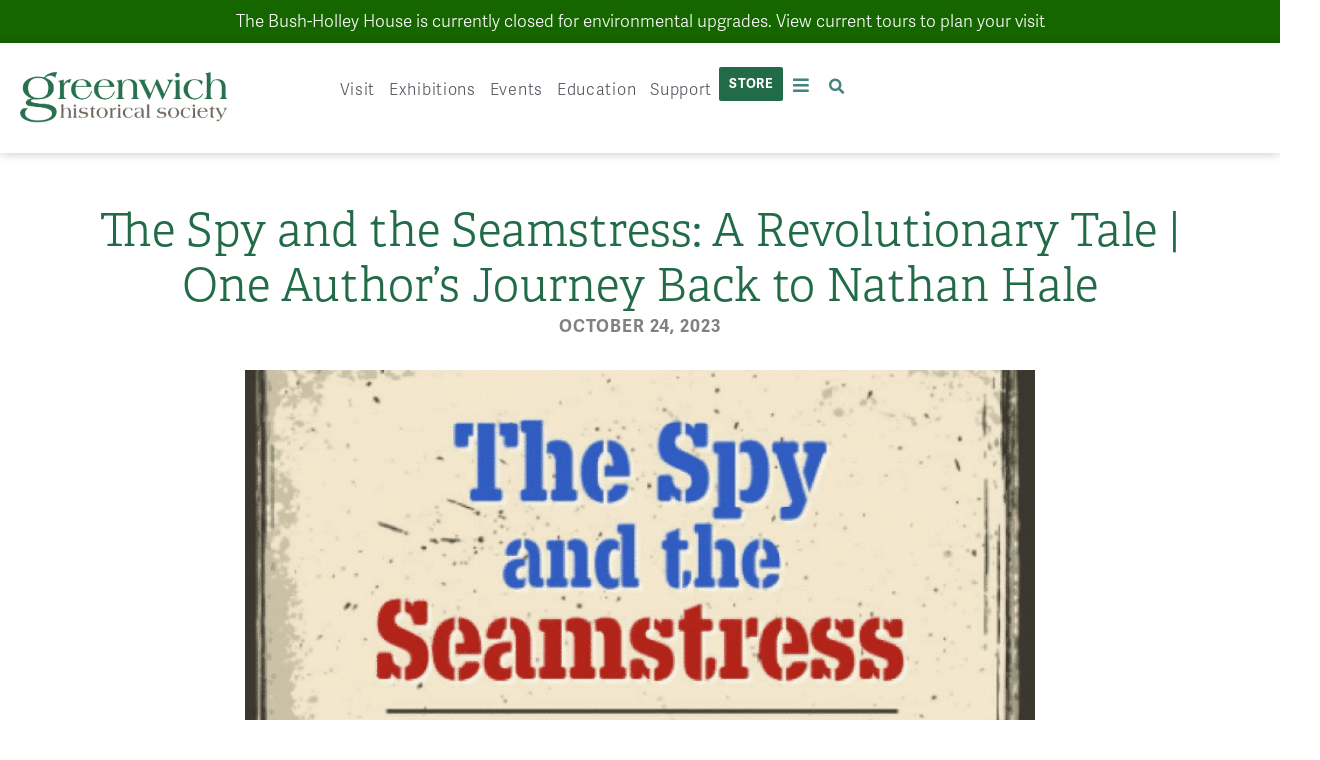

--- FILE ---
content_type: application/javascript
request_url: https://bbox.blackbaudhosting.com/webforms/custom/mongo/scripts/MongoServer.js
body_size: 1135
content:

//wraps up ajax calls to Mongo Server 

if (!window.MongoServer) window.MongoServer = {

    _hostWs: "https://bbox.blackbaudhosting.com/webforms/custom/mongo/MongoService.asmx",
    _handlerPostForm: "https://bbox.blackbaudhosting.com/webforms/components/custom.ashx?handler=blackbaud.appfx.mongo.parts.postformhandler",
    _handlerGetMarkup: "https://bbox.blackbaudhosting.com/webforms/components/custom.ashx?handler=blackbaud.appfx.mongo.parts.getmarkuphandler",

    _logging: false,

    log: function (msg) {
        if (typeof console == 'undefined') {
            //could log another way, alert?
        } else {
            if (this._logging) {
                console.log(msg);
            }
        }
    },

    enableLogging: function (on) {
        this._logging = on;
    },

    postDonationResponse: function () {
        this.happyResponse = null;
        this.sadResponse = null;
    },

    getPartMarkup: function (partId, srcUrl, refURL) {

        window.MongoServer.log('enter MongoServer.getPartMarkup:');

        window.MongoServer.log(this._MongoServerUrlBase);
        window.MongoServer.log(this._hostWs);


        //create parameters for call
        var postData = {
            partID: partId,
            srcURL: srcUrl,
            refURL: refURL
        };

        //convert parameters to json to make the trip
        //var jsonPostData = JSON.stringify(postData);

        //MongoServer.log('jsonPostdata:' + jsonPostData);
        MongoServer.log('postData:' + postData);

        $.ajax({
            type: "POST",
            url: this._handlerGetMarkup,
            data: postData,
            async: true
        }).done(function (data, textStatus, jqXHR) {
            MongoServer.client.getMarkupCallback(data);
        }).fail(function (r, status, e) {
            var objRt = JSON.parse(r.responseText);
            var errMsg = 'GetPartMarkup error on ajax call. ' + objRt.Message;
            MongoServer.log(errMsg);
            MongoServer.client.getMarkupCallbackError(errMsg);
        });
        MongoServer.log('exit MongoServer.getPartMarkup');
    },

    handleSubmit: function (data) {

        MongoServer.log('MongoServer.handleSubmit data:' + data);

        var response = new MongoServer.postFormResponse();

        $.ajax({
            type: "POST",
            url: this._handlerPostForm,
            data: data,
            async: true
        }).done(function (data, textStatus, jqXHR) {
            MongoServer.client.handleSubmitCallback(data);
        }).fail(function (r, status, e) {
            MongoServer.client.postFormCallbackError(status);
        });
        MongoServer.log('exit MongoServer.handleSubmit()');
    },

    postFormResponse: function () {
        this.happyResponse = null;
        this.sadResponse = null;
    },

    client: new easyXDM.Rpc({}, {

        local: {
            ping: function (msg) {
                rpc.pingBack(msg);
            },

            enableLogging: function (on) {
                MongoServer.enableLogging(on);
            },

            getMarkup: function (partId, srcUrl, refURL) {
                MongoServer.getPartMarkup(partId, srcUrl, refURL);
            },
            handleSubmit: function (data, success, error) {
                MongoServer.handleSubmit(data);
            }
        },
        remote: {
            pingBack: {},
            getMarkupCallback: {},
            getMarkupCallbackError: {},
            handleSubmitCallback: {},
            postFormCallbackError: {}
        }
    })

};


